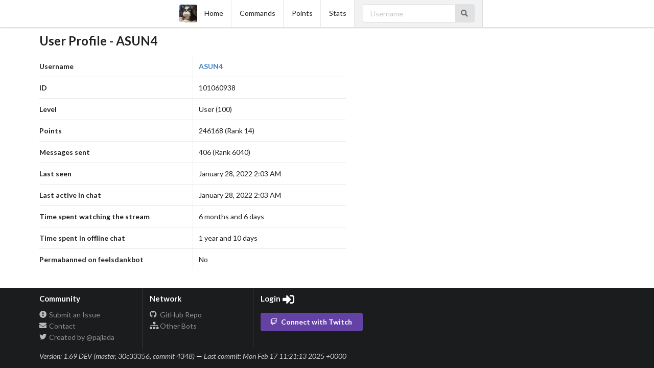

--- FILE ---
content_type: text/html; charset=utf-8
request_url: https://redshell.pajbot.com/user/asun4
body_size: 2475
content:
<!DOCTYPE html>
<html>
<head>
    <meta name=viewport content="width=device-width, initial-scale=1">
<title>redshell - Profile - ASUN4</title>
<meta charset="utf-8">
<meta property="og:title" content="redshell - Profile - ASUN4" />
<meta property="og:type" content="website" />
<meta property="og:image" content="/static/images/logo_redshell.png" />
<meta property="og:description" content="Profile - ASUN4 page for feelsdankbot's website" />
<link rel="shortcut icon" href="/static/images/favicon_redshell.ico" />
<style>
.pui.badge.subscriber {
    background-image: url('/static/images/badge_sub_redshell.png');
    background-size: 100%;
}
</style>
<link rel="stylesheet" href="https://cdnjs.cloudflare.com/ajax/libs/fomantic-ui/2.8.8/semantic.min.css" integrity="sha512-pbLYRiE96XJxmJgF8oWBfa9MdKwuXhlV7vgs2LLlapHLXceztfcta0bdeOgA4reIf0WH67ThWzA684JwkM3zfQ==" crossorigin="anonymous">

<link rel="stylesheet" type="text/css" href="/static/gen/css/base.4487f22d.css">

</head>
<body class="main body">

<header class="main header">

    <div class="ui top fixed menu">
        <div class="menu" style="margin:auto;">
        
        <a class="item" href="/">
            
            <img class="logo" src="/static/images/logo_redshell.png" alt="redshell logo"/>
            
            Home</a>
        
        <a class="item" href="/commands">
            
            Commands</a>
        
        <a class="item" href="/points">
            
            Points</a>
        
        <a class="item" href="/stats">
            
            Stats</a>
        
        <div class="item active">
          <div class="ui transparent icon input">
              <form id="usersearch">
                  <div class="ui action input">
                      <input type="text" name="username" class="username" placeholder="Username">
                      <button class="ui icon button">
                          <i class="search icon"></i>
                      </button>
                  </div>
              </form>
          </div>
        </div>
    </div>

</header>
<main class="main container">
<div class="ui container">
    
<div id="userprofile">
    <h2>User Profile - ASUN4</h2>
    <div class="mediumtable">
        <table class="ui very basic table celled">
            <tbody>
                <tr>
                    <td><strong>Username</strong></td>
                    <td>


<a class="pui user l100" href="/user/asun4">ASUN4</a></td>
                </tr>
                <tr>
                    <td><strong>ID</strong></td>
                    <td>101060938</td>
                </tr>
                <tr>
                    <td><strong>Level</strong></td>
                    <td>
                        
                        User
                         (100)
                    </td>
                </tr>
                <tr>
                    <td><strong>Points</strong></td>
                    <td>246168 (Rank 14)</td>
                </tr>
                <tr>
                    <td><strong>Messages sent</strong></td>
                    <td>406 (Rank 6040)</td>
                </tr>
                <tr>
                    <td><strong>Last seen</strong></td>
                    
                    <td><span class="localized-datetime" data-timestamp="1643335404002.127" data-format="LLL">2022-01-28 02:03:24.002127+00:00</span></td>
                    
                </tr>

                <tr>
                    <td><strong>Last active in chat</strong></td>
                    
                    <td><span class="localized-datetime" data-timestamp="1643335404002.127" data-format="LLL">2022-01-28 02:03:24.002127+00:00</span></td>
                    
                </tr>
                <tr>
                    <td><strong>Time spent watching the stream</strong></td>
                    <td>6 months and 6 days</td>
                </tr>
                <tr>
                    <td><strong>Time spent in offline chat</strong></td>
                    
                    <td>1 year and 10 days</td>
                    
                </tr>
                <tr>
                    <td><strong>Permabanned on feelsdankbot</strong></td>
                    <td>No</td>
                </tr>
            </tbody>
        </table>

        

        

        
    </div>
</div>

</div>
</main>
<br />
<footer class="main footer">
<div class="ui inverted vertical footer segment">
    <div class="ui container">
      <div class="ui stackable inverted divided equal height stackable grid">
        <div class="three wide column">
          <h4 class="ui inverted header">Community</h4>
          <div class="ui inverted link list">
           <a class="item" href="https://github.com/pajbot/pajbot/issues"><i class="warning circle icon"></i> Submit an Issue</a>
           <a class="item" href="/contact"><i class="mail icon"></i> Contact</a>
           <a class="item" href="https://twitter.com/pajlada"><i class="twitter icon"></i> Created by @pajlada</a>
          </div>
        </div>
        <div class="three wide column">
          <h4 class="ui inverted header">Network</h4>
          <div class="ui inverted link list">
           <a class="item" href="https://github.com/pajbot/pajbot/"><i class="github icon"></i> GitHub Repo</a>
           <a class="item" href="http://pajbot.com/"><i class="sitemap icon"></i> Other Bots</a>
          </div>
        </div>
        <div class="four wide column">
          <h4 class="ui inverted header">Login <i class="sign in icon"></i></h4>
          <div class="ui inverted link list">
          <a href="/login?returnTo=/user/asun4" class="ui twitch button"><i class="twitch icon"></i>Connect with Twitch</a>
          </div>
        </div>
      </div>
      <div class="row">
       <div class="column"><br />
        <em style="color: #ccc;">Version: 1.69 DEV (master, 30c33356, commit 4348)</em> &mdash; <em style="color: #ccc;">Last commit: Mon Feb 17 11:21:13 2025 +0000</em>
       </div>
    </div>
  </div>
</div>
</footer>
<script>
var bot_name = 'feelsdankbot';
</script>
<script src="https://code.jquery.com/jquery-3.6.0.min.js" integrity="sha512-894YE6QWD5I59HgZOGReFYm4dnWc1Qt5NtvYSaNcOP+u1T9qYdvdihz0PPSiiqn/+/3e7Jo4EaG7TubfWGUrMQ==" crossorigin="anonymous"></script>
<script src="https://cdnjs.cloudflare.com/ajax/libs/jquery-cookie/1.4.1/jquery.cookie.min.js" integrity="sha512-3j3VU6WC5rPQB4Ld1jnLV7Kd5xr+cq9avvhwqzbH/taCRNURoeEpoPBK9pDyeukwSxwRPJ8fDgvYXd6SkaZ2TA==" crossorigin="anonymous"></script>
<script src="https://cdnjs.cloudflare.com/ajax/libs/underscore.js/1.13.2/underscore-min.js" integrity="sha512-anTuWy6G+usqNI0z/BduDtGWMZLGieuJffU89wUU7zwY/JhmDzFrfIZFA3PY7CEX4qxmn3QXRoXysk6NBh5muQ==" crossorigin="anonymous"></script>
<script type="text/javascript" src="https://cdnjs.cloudflare.com/ajax/libs/fomantic-ui/2.8.8/semantic.min.js" integrity="sha512-t5mAtfZZmR2gl5LK7WEkJoyHCfyzoy10MlerMGhxsXl3J7uSSNTAW6FK/wvGBC8ua9AFazwMaC0LxsMTMiM5gg==" crossorigin="anonymous"></script>
<script type="text/javascript" src="/static/gen/scripts/base.aff9fa29.js"></script>

<script type="text/javascript" src="/static/gen/scripts/autolinker.b9c83b6e.js"></script>
<script src="https://cdnjs.cloudflare.com/ajax/libs/moment.js/2.29.3/moment-with-locales.min.js" integrity="sha512-vFABRuf5oGUaztndx4KoAEUVQnOvAIFs59y4tO0DILGWhQiFnFHiR+ZJfxLDyJlXgeut9Z07Svuvm+1Jv89w5g==" crossorigin="anonymous"></script>
<script src="https://cdnjs.cloudflare.com/ajax/libs/moment-duration-format/2.3.2/moment-duration-format.min.js" integrity="sha512-ej3mVbjyGQoZGS3JkES4ewdpjD8UBxHRGW+MN5j7lg3aGQ0k170sFCj5QJVCFghZRCio7DEmyi+8/HAwmwWWiA==" crossorigin="anonymous"></script>
<script src="https://cdnjs.cloudflare.com/ajax/libs/livestamp/1.1.2/livestamp.min.js" integrity="sha512-C3RIeaJCWeK5MLPSSrVssDBvSwamZW7Ugygc4r21guVqkeroy9wRBDaugQssAQ+m3HZsMWVvEigcNMr7juGXKA==" crossorigin="anonymous"></script>
<script type="text/javascript" src="/static/gen/scripts/datetime.d144ef31.js"></script>
<script type="text/javascript">
    var csrf_token = "IjQ5NmE0MWU2NWY3ZDMxNzQ5MDdlYzI0MWYwYjA1ODFjM2NmOGQzYzEi.aWgJZg.ZsBLTs6h0QfjO_KFPxEQI0W9nLI";

$.ajaxSetup({
    beforeSend: function(xhr, settings) {
        if (!/^(GET|HEAD|OPTIONS|TRACE)$/i.test(settings.type) && !this.crossDomain) {
            xhr.setRequestHeader("X-CSRFToken", csrf_token);
        }
    }
});
</script>


</body>
</html>